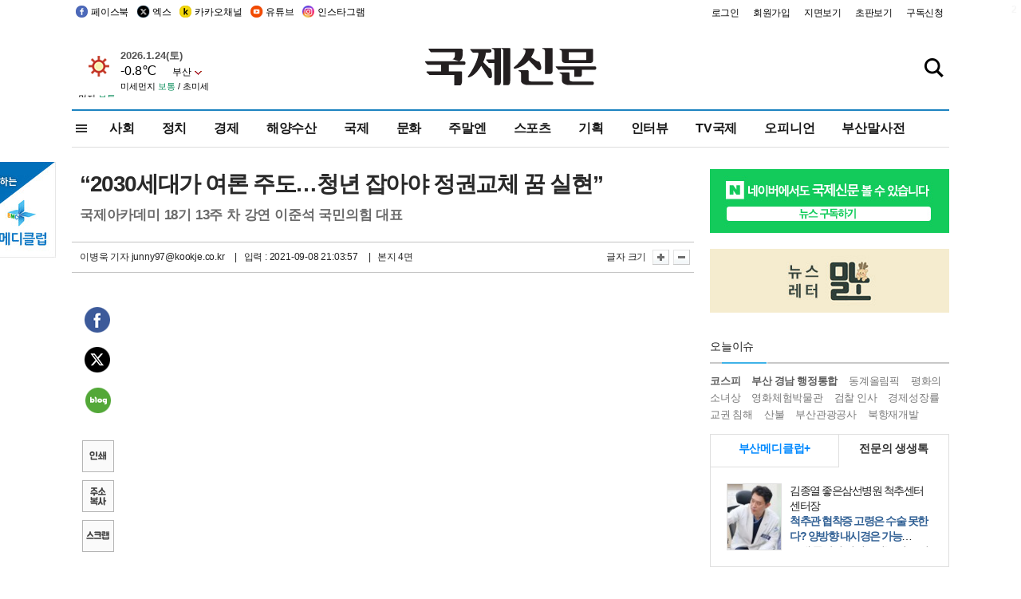

--- FILE ---
content_type: text/html
request_url: https://kookje.co.kr/news2011/asp/newsbody.asp?code=0100&key=20210909.33004002283&kid=k28732
body_size: 79905
content:
<!DOCTYPE HTML PUBLIC "-//W3C//DTD HTML 4.01 Transitional//EN" "http://www.w3.org/TR/html4/loose.dtd">
<html>
<head>
<meta http-equiv="Content-Type" content="text/html; charset=euc-kr">
<meta http-equiv="Content-Type" content="text/html; charset=euc-kr">
<meta http-equiv="X-UA-Compatible" content="IE=edge,chrome=1">

<script type="text/javascript" src="/jquery/jquery-2.2.3.min.js"></script>
<script type="text/javascript" src="/comm/jquery-migrate-1.1.1.min.js"></script>
<script type="text/javascript" src="/jquery/jquery.cookie.js"></script>
<script type="text/javascript" src="/comm/main.js?v=202005"></script>
<link rel="stylesheet" type="text/css" href="/css/all2021.css?v=2.1" />


<link rel="stylesheet" type="text/css" href="/css/content.css?1016" />

<script>
$(document).ready(function() {
	//전체메뉴
	$(".allmn").click(function(){
		$("#nav_allview").css("display","block");
	});
	$(".aclose").click(function(){
		$("#nav_allview").css("display","none");
	});

});
</script>

<!-- Google tag (gtag.js) -->
<script async src="https://www.googletagmanager.com/gtag/js?id=G-PM54QC8NP5"></script>
<script>
  window.dataLayer = window.dataLayer || [];
  function gtag(){dataLayer.push(arguments);}
  gtag('js', new Date());

  gtag('config', 'G-PM54QC8NP5');
</script>

<meta property="fb:app_id" content="390349274672204"/>
<link rel="stylesheet" type="text/css" href="/css/content.css?v=1.2" />
<script type="text/javascript" src="https://101.livere.co.kr/B/passport/livere8_passport.js" charset="utf-8"></script>
<script src="https://apis.google.com/js/platform.js" async defer>
  {lang: 'ko'}
</script>

<script type="text/javascript">
<!--
function FLsubmit()
{
	var dj = document.forms.news_login
	if(dj.userid.value == "" ){
		alert("아이디를 입력하여 주십시오.")
		dj.userid.focus();
		return;
	}
	if(dj.password.value == "" ){
		alert("암호를 입력하여 주십시오.")
		dj.password.focus();
		return;
	}
	//document.hiddeframe.src='https://www.kookje.co.krkookje/admin/login_check.asp?userid='+dj.userid.value+'&password='+dj.password.value+'&flag=';
	dj.submit();
}
function check()
{
	var df = document.forms.news_commnetInsert
	if (df.comment.value==""){
		alert ("내용을 입력하여 주십시오.");
		df.comment.focus();
	}else if (df.comment.value.length < 10 ){
		alert ("내용은 10자 이상 입력해 주세요.");
		df.comment.focus();
	}else{
		df.submit();
	}
}
//인쇄
function SendPrint(nkey,ncode){
	var pUrl,pWindow;
	pUrl =  "/news2011/asp/news_print.asp?code=" + ncode + "&key=" + nkey;
	pWindow = window.open(pUrl, "winPrint", "left=0,top=0,width=700px,scrollbars=1,resizable=1");
	pWindow.focus();
}
//기사스크랩
function newsScrap(){
	
		alert("로그인 후 이용하여 주십시오.")
		location.href="/kookje/admin/login.asp";
		return;
	
}
function win_YK(filename,winhow) 
{
	
}

function sendTwitter(stitle, surl) { 
	var wp = window.open("https://twitter.com/intent/tweet?text="+encodeURI(stitle)+"&url="+encodeURIComponent(encodeURI(surl)),'twitter',''); 
	if(wp) { 
		wp.focus(); 
	}
} 
/*
function sendTwitter(stitle, surl) { 

	var wp = window.open("http://twitter.com/home?status="+encodeURIComponent(stitle)+" "+encodeURIComponent(surl),'twitter',''); 
	if(wp) { 
		wp.focus(); 
	} 
}*/
 
function sendFaceBook(stitle,surl) { 
	var wp = window.open("http://www.facebook.com/sharer.php?u="+encodeURIComponent(surl)+"&t="+encodeURIComponent(stitle),'facebook', 'width=600px,height=420px'); 
	if(wp) { 
		wp.focus(); 
	} 
} 

function sendNaver() {
	var naver_send_url = encodeURI(encodeURIComponent(_getArticleLink()));
	var naver_send_title = encodeURI(encodeURIComponent(_getArticleTitle()));
	var naver_shareURL = "https://share.naver.com/web/shareView.nhn?url=" + naver_send_url + "&title=" + naver_send_title;
	windowOpen (naver_shareURL, 600, 500, 0, 0, 'yes');
}


$(document).ready(function() {

	$(".fzoom").click(function() { //글자 확대 축소
		var $speech = $(".news_article");
		var currentSize = $speech.css("fontSize");	/* 폰트사이즈를 알아낸다. */
		var lineHeightSize = $speech.css("line-height");	/* line-height를 알아낸다. */
		var num = parseFloat(currentSize, 10);	/* parseFloat()은 숫자가 아니면 숫자가 아니라는 뜻의 NaN을 반환한다. */
		var line = parseFloat(lineHeightSize, 10);
		var unit = currentSize.slice(-2);	/* 끝에서부터 두자리의 문자를 가져온다. */
		var lineunit = lineHeightSize.slice(-2);

		if(this.id == "switcher-large"){
			if (num < 25){
				num += 2;
				line += 2;
			}
		} else if(this.id == "switcher-small") {
			if (num > 12){
				num -= 2;
				line -= 2;
			}
		}

		$speech.css("fontSize", num + unit);
		$speech.css("line-height", line + lineunit);

	});

	//좌측 퀵 공유 메뉴
	$(window).bind('scroll', function () {
			var articleH = $(".news_article").css('height');	
			var num = parseFloat(articleH, 10);
			if ($(window).scrollTop() < num && $(window).scrollTop() > 370) {
					$('.news_share_sns').addClass('fixed');
					$('.news_share_sns').css('top','10px');
			} else {
					$('.news_share_sns').removeClass('fixed');
			}
	});

});
//-->
</script>
<meta name="description" content="- “젊은세대는 선명한 메시지 선호  - 주자들 패러다임 변화 수용해야”  - 앞서 박 시장과 침례병원 방문해  - 공공병원화 강조하며 민심 행보    국민의힘" />
<meta property="og:title" content="“2030세대가 여론 주도…청년 잡아야 정권교체 꿈 실현”">
<meta property="og:url" content="https://www.kookje.co.kr/news2011/asp/newsbody.asp?code=0100&key=20210909.33004002283">
<meta property="og:image" content="https://db.kookje.co.kr/news2000/photo/2021/0909/L20210909.33004002283i1.jpg?1">
<meta property="og:site_name" content="국제신문">
<meta property="og:description" content="- “젊은세대는 선명한 메시지 선호  - 주자들 패러다임 변화 수용해야”  - 앞서 박 시장과 침례병원 방문해  - 공공병원화 강조하며 민심 행보    국민의힘..">
<meta property="og:type" content="article">
<meta name="twitter:card" content="summary_large_image" />
<meta name="twitter:url" content="https://www.kookje.co.kr/news2011/asp/newsbody.asp?code=0100&key=20210909.33004002283" />
<meta name="twitter:title" content="“2030세대가 여론 주도…청년 잡아야 정권교체 꿈 실현”" />
<meta name="twitter:description" content="- “젊은세대는 선명한 메시지 선호  - 주자들 패러다임 변화 수용해야”  - 앞서 박 시장과 침례병원 방문해  - 공공병원화 강조하며 민심 행보    국민의힘.." />
<meta name="twitter:image:src" content="https://db.kookje.co.kr/news2000/photo/2021/0909/L20210909.33004002283i1.jpg?1" />
<meta name="twitter:site" content="@busaninews" />
<link rel="canonical" href="https://www.kookje.co.kr/news2011/asp/newsbody.asp?code=0100&key=20210909.33004002283" />


<meta name="news_keywords" content="국제아카데미,이준석,“2030세대가 여론 주도…청년 잡아야 정권교체 꿈 실현”"/>

<!--헤드 타이틀 표시용-->

<title>“2030세대가 여론 주도…청년 잡아야 정권교체 꿈 실현” : 국제신문</title>

<script type="text/javascript">

  var _gaq = _gaq || [];
  _gaq.push(['_setAccount', 'UA-20527629-1']);
  _gaq.push(['_trackPageview']);

  (function() {
    var ga = document.createElement('script'); ga.type = 'text/javascript'; ga.async = true;
    ga.src = ('https:' == document.location.protocol ? 'https://ssl' : 'http://www') + '.google-analytics.com/ga.js';
    var s = document.getElementsByTagName('script')[0]; s.parentNode.insertBefore(ga, s);
  })();

</script>

<script type="application/ld+json">
{
	"@context": "http://schema.org",
	"@type": "Person",
	"name": "국제신문 - 부산·울산˙경남의 큰 목소리를 지향합니다.",
	"url": "https://www.kookje.co.kr",
	"sameAs": [
		"https://media.naver.com/press/658",
		"https://www.youtube.com/busannews",
		"https://www.facebook.com/Busannews",
		"https://x.com/busaninews",
		"https://post.naver.com/dkookje",
		"https://www.instagram.com/daily_kookje/"
	]
}
</script> 

<script type="text/javascript" src="//wcs.naver.net/wcslog.js"></script>
<script type="text/javascript">
if(!wcs_add) var wcs_add = {};
wcs_add["wa"] = "ccfb810f6241f";
wcs_do();
</script>

<style type="text/css">
/*내맘의 근교산*/
#sanquickLink { position:fixed;left:60%; bottom:50px; width:246px; height:220px;z-index:9999;}
</style>
</head>

<body>
<div style="position:absolute;right:5px;top:5px;font-size:1em;font-weight:bold;color:#f6f6f6;">2</div>

<div id="skipnav">
<ul>
<li><a href="#wrap">본문 바로가기</a></li>
</ul>
</div>

<div id="header">
<div id="gnb">
	<div class="gnb_left">
		<ul>
		<li><a href="https://www.facebook.com/BUSANNEWS" target="_blank" title="국제신문 페이스북">페이스북</a></li>
		<li><a href="https://twitter.com/busaninews" target="_blank" title="국제신문 트위터">엑스</a></li>
		<li><a href="https://pf.kakao.com/_rhhxmd" target="_blank" title="국제신문 카카오톡채널">카카오채널</a></li>
		<li><a href="https://www.youtube.com/busannews" target="_blank" title="국제신문 유튜브">유튜브</a></li>
		<li><a href="https://www.instagram.com/daily_kookje/" target="_blank" title="국제신문 인스타그램">인스타그램</a></li>
		<!--<li><a href="https://m.post.naver.com/ikookje" target="_blank" title="국제신문 네이버포스트"><img src="/kookje/image_new/sns_np.png" alt="국제신문 네이버포스트" /></a></li>-->
		</ul>
	</div>


	<div class="gnb_right">
	<ul>
	
	<li><a href="https://www.kookje.co.kr/kookje/admin/login.asp">로그인</a></li>
	<li><a href="https://www.kookje.co.kr/kookje/admin/register_new.asp">회원가입</a></li>
	
	<li><a href="http://www.kookje.co.kr/service/pdf/">지면보기</a></li>
	<li><a href="http://epaper.kookje.co.kr/" target="_blank">초판보기</a></li>
	<li><a href="/kookje/marketing_request.asp" target="_blank">구독신청</a></li>
	
	</ul>
	</div>
</div>
<!--gnb-->

	<div id="header_box">

		<div class="tleft">
		<iframe src="https://db.kookje.co.kr/service/weather/weather3.html" width="180" height="70" scrolling="no" frameborder="0"></iframe><!--구글광고 임시 주석처리-->
		
		<!--<a href="/news2011/asp/newsbody.asp?code=0500&key=20210909.99002000000"><img src="/design/bn_econference2021.jpg" alt="지역경제기살리기콘퍼런스생중계보기" class="pdl5"></a>-->
		</div>

		<h1 id="logo">
		
		<a href="/"><img src="/kookje/images/top/logo_w215.png" alt="국제신문"></a>
		
		</h1>

		
		<div class="search-box">  
			<form name="quick_search" method="post" action="https://www.kookje.co.kr/news2011/asp/search.asp" onSubmit="">
			<input type="search" class="search-txt kwd" placeholder="검색어를 입력하세요" name="stitle" maxlength="30" class="kwd" onKeyPress="if (event.KeyCode==13) document.quick_search.submit()">
			<input type="submit" class="search-btn" value="" id="search_ok">
			</form>
		</div>
	</div>
<!--header_box-->

<!--nav-->


<!--
            <li><a href='/news2011/asp/list.asp?code=0600&amp;kwd=국내연예'>국내연예</a></li>
            <li><a href='/news2011/asp/list.asp?code=0600&amp;kwd=해외연예'>해외연예</a></li>
            <li><a href='/news2011/asp/list.asp?code=0550'>영화</a></li> 
            <li><a href='/news2011/asp/list.asp?code=0530'>음악</a></li>
            <li><a href='/news2011/asp/list.asp?code=0600&amp;kwd=볼만한 TV'>볼만한 TV</a></li>
            <li><a href='/news2011/asp/list.asp?code=1900'>만화</a></li>
-->



<div id="menu_nav_line">
<div id="menu_nav">
      <div id="nav_allview">
      <div id="allmenu">
<div class="aclose"><a><img src="/kookje/image_new/allclose.png" style="width:40px;" /></a></div>
<h2>주요메뉴</h2>

<div class="p1all">
	<h3><a href="/">뉴스</a></h3>
	<ul>
		<li><a href="/news2011/asp/list_news.asp?code=00&amp;vHeadTitle=전체기사">전체기사</a></li>
	</ul>
</div>

<div class="p1all">
	<h3><a href="/news2011/asp/sub_main.htm?code=1600&amp;vHeadTitle=주말엔">주말엔</a></h3>
	<ul>
		<li><a href="/news2011/asp/mountain/mountain.asp?code=2200">근교산</a></li>
		<li><a href="/news2011/asp/list.asp?code=0760">맛</a></li>
		<li><a href="/news2011/asp/list.asp?code=0770">여행</a></li>
	</ul>
</div>
<div class="p1all">
	<h3><a href="/news2011/asp/list.asp?code=1700&vHeadTitle=오피니언">오피니언</a></h3>
	<ul>
		<li><a href="/news2011/asp/list.asp?code=1700">최신칼럼</a></li>
		<li><a href="/news2011/asp/list.asp?code=1710">사설</a></li>
		<li><a href="/news2011/asp/list.asp?code=1740">도청도설</a></li>
		<li><a href="/news2011/asp/list.asp?code=1720&amp;clss_cd=021013">국제칼럼</a></li>
		<li><a href="/news2011/asp/list.asp?code=1750">데스크시각</a></li>
		<!--<li><a href="/news2011/asp/list.asp?code=1720&amp;clss_cd=0229">외부칼럼</a></li>-->
	</ul>
</div>
<div class="p1all">
<h3><a href="/news2011/asp/video.asp?code=1000">포토·동영상</a></h3>
<ul>
								<li><a href="/news2011/asp/video.asp?code=1000">동영상종합</a></li>
								<li><a href="/news2011/asp/list.asp?code=0900">포토종합</a></li>
</ul>
</div>

<div class="p1all">
<h3>게시판</h3>
<ul>
								<li><a href="/news2011/asp/list.asp?code=1800">알림 · 사고</a></li>
								<li><a href="/bbs/board_list_2.asp?board_no=1">독자투고</a></li>
								<li><a href="/bbs/board_list_2.asp?board_no=2">독자제보</a></li>
</ul>
</div>

<div class="p1all">
<h3><a href="/kookje/ceo_message.asp" target="_blank">회사소개</a></h3>
<ul>                  
								<li><a href="/kookje/marketing_request.asp" target="_blank">구독신청</a></li>
								<li><a href="/kookje/cor_formation.asp" target="_blank">전화안내</a></li>
								<li><a href="/kookje/support/support3.htm" target="_blank">광고안내</a></li>
</ul>
</div>




</div>
<!--allmenu-->
      </div><!--nav e-->
<a><span class="allmn"></span></a>

<ul class="news_menu">
	<li><a href="/news2011/asp/sub_main.htm?code=0300&vHeadTitle=사회">사회</a></li>
	<li><a href="/news2011/asp/sub_main.htm?code=0100&vHeadTitle=정치">정치</a>
		<!--
		<div class="dep2">
			<div class="d2">
			  <ul>
				<li><a href="/news2011/asp/sub_main.htm?code=0400&vHeadTitle=국제">국제</a></li>
			  </ul>
			</div>
		</div>-->	
	</li>
	<li><a href="/news2011/asp/sub_main.htm?code=0200&vHeadTitle=경제">경제</a></li>
	<li><a href="/news2011/asp/sub_main.htm?code=0270&vHeadTitle=해양수산">해양수산</a></li>
	<li><a href="/news2011/asp/sub_main.htm?code=0400&vHeadTitle=국제">국제</a></li>
	<li><a href="/news2011/asp/sub_main.htm?code=0500&vHeadTitle=문화">문화</a></li>
	<li><a href="/news2011/asp/sub_main.htm?code=1600&vHeadTitle=주말엔">주말엔</a>
		<div class="dep2">
			<div class="d2">
			  <ul>
				<li><a href='/news2011/asp/mountain/mountain.asp?code=2200'>근교산</a></li>
			  </ul>
			</div>
		</div>
	</li>
	<li><a href="/news2011/asp/sub_main.htm?code=0600&vHeadTitle=스포츠">스포츠</a></li>
	<li><a href="/news2011/asp/series.htm">기획</a></li>
	<li><a href="/news2011/asp/list.asp?kwd=%C0%CE%C5%CD%BA%E4">인터뷰</a></li>
	<li><a  href='/news2011/asp/video.asp?code=1000'>TV국제</a>
		<div class="dep2">
			<div class="d2">
			  <ul>
				<li><a href="https://www.youtube.com/user/kookjenews" target="_blank">비디토리</a></li>
				<li><a href="https://www.youtube.com/user/busannews" target="_blank">국제유튜브</a></li>
			  </ul>
			</div>
		</div>
	</li>
	<li><!--<li class="prm">--><a href="/news2011/asp/list.asp?code=1700">오피니언</a></li>
	<li><!--<li class="prm">--><a href="/page/busanmal/"  target="_blank">부산말사전</a></li>
	<!--<li><a href="/news2011/asp/list.asp?st=asc&clss_cd=132101"><span class="space_normal">다큐멘터리 ‘청년’</span></a></li>-->
	<!--<li><a href="/news2011/asp/list.asp?st=asc&clss_cd=152209"><span class="space_normal" style="color:tomato">죽어도 자이언츠</span></a></li>-->
</ul>


<div class="dep3 "><div class="d3">
              <ul class='subNav02 '>
                <li><a href='/news2011/asp/list.asp?code=0100'>전체기사</a></li>
                <li><a href='/news2011/asp/list.asp?code=0110'>대통령실</a></li>
                <li><a href='/news2011/asp/list.asp?code=0120'>국회/정당</a></li>
                <li><a href='/news2011/asp/list.asp?code=0130'>남북한</a></li>
                <li><a href='/news2011/asp/list.asp?code=0140'>선거</a></li>
                <li><a href='/news2011/asp/list.asp?code=0150'>지방정치</a></li>
                <li><a href='/news2011/asp/list.asp?code=0160'>국방</a></li>
                <li><a href='/news2011/asp/list.asp?code=0170'>정책</a></li>
                <li><a href='/news2011/asp/list.asp?code=0180'>외교</a></li>
              </ul>

              <ul class='subNav02'>
                <li><a href='/news2011/asp/list.asp?code=0200'>전체기사</a></li>
                <li><a href='/news2011/asp/list.asp?code=0210'>부동산</a></li>
                <li><a href='/news2011/asp/list.asp?code=0220'>증권/금융/보험</a></li>
                <li><a href='/news2011/asp/list.asp?code=0230'>쇼핑/유통</a></li>
                <li><a href='/news2011/asp/list.asp?code=0240'>기업/창업</a></li>
                <li><a href='/news2011/asp/list.asp?code=0250'>구인구직</a></li>
                <li><a href='/news2011/asp/list.asp?code=0260'>복권</a></li>
                <li><a href='/news2011/asp/list.asp?code=0270'>해양수산</a></li>
                <li><a href='/news2011/asp/list.asp?code=0280'>자동차</a></li>
                <li><a href='/news2011/asp/list.asp?code=0281'>항공</a></li>
                <li><a href='/news2011/asp/list.asp?code=0290'>조세</a></li>
                <li><a href='/news2011/asp/list.asp?code=0231'>통상/무역</a></li>
                <li><a href='/news2011/asp/list.asp?code=0291'>정책</a></li>
                <!--<li><a href='/news2011/asp/list.asp?code=0291'>전시/컨벤션</a></li>
                <li><a href='/news2011/asp/list.asp?code=0292'>관광</a></li>-->
              </ul>

              <ul class='subNav02'>
                <li><a href='/news2011/asp/list.asp?code=0300'>전체기사</a></li>
                <li><a href='/news2011/asp/list.asp?code=0310'>사건사고</a></li>
                <li><a href='/news2011/asp/list.asp?code=0320'>교육</a></li>
                <li><a href='/news2011/asp/list.asp?code=0330'>보건/복지</a></li>
                <li><a href='/news2011/asp/list.asp?code=0340'>환경</a></li>
                <li><a href='/news2011/asp/list.asp?code=0350'>교통</a></li>
                <li><a href='/news2011/asp/list.asp?code=0360'>날씨</a></li>
                <li><a href='/news2011/asp/list.asp?code=0370'>법조</a></li>
                <li><a href='/news2011/asp/list.asp?code=0380'>노동</a></li>
                <li><a href='/news2011/asp/list.asp?code=0390'>행정</a></li>
                <li><a href='/news2011/asp/list.asp?code=0321'>미디어</a></li>
              </ul> 

              <ul class='subNav02'>
                <li><a href='/news2011/asp/list.asp?code=0400'>전체기사</a></li>
                <li><a href='/news2011/asp/list.asp?code=0410'>미국</a></li>
                <li><a href='/news2011/asp/list.asp?code=0420'>일본</a></li>
                <li><a href='/news2011/asp/list.asp?code=0430'>중국</a></li>
                <!--<li><a href='/news2011/asp/list.asp?code=0440'>해외토픽</a></li>-->
                <li><a href='/news2011/asp/list.asp?code=0450'>중동</a></li>
                <li><a href='/news2011/asp/list.asp?code=0460'>유럽</a></li>
                <li><a href='/news2011/asp/list.asp?code=0499'>기타</a></li>
              </ul> 

              <ul class='subNav02'>
                <li><a href='/news2011/asp/list.asp?code=0500'>전체기사</a></li>
                <li><a href='/news2011/asp/list.asp?code=0510'>미술</a></li>
                <li><a href='/news2011/asp/list.asp?code=0520'>책/문학</a></li>
                <li><a href='/news2011/asp/list.asp?code=0530'>음악/음반/공연</a></li>
                <li><a href='/news2011/asp/list.asp?code=0540'>연예</a></li>
                <li><a href='/news2011/asp/list.asp?code=0550'>영화/방송</a></li>
                <li><a href='/news2011/asp/list.asp?code=0560'>문화재</a></li>
                <li><a href='/news2011/asp/list.asp?code=0570'>종교</a></li>
                <li><a href='/news2011/asp/list.asp?code=0580'>바둑</a></li>
                <li><a href='/news2011/asp/list.asp?code=0590'>전시</a></li>
                <li><a href='/news2011/asp/list.asp?code=1900'>만화</a></li>
              </ul>

              <ul class='subNav02'>
                <li><a href='/news2011/asp/list.asp?code=0700'>전체기사</a></li>
                <li><a href='/news2011/asp/list.asp?code=0710'>건강정보</a></li>
                <li><a href='/news2011/asp/list.asp?code=0720'>여성생활</a></li>
                <li><a href='/news2011/asp/list.asp?code=0730'>스타일</a></li>
                <li><a href='/news2011/asp/list.asp?code=0740'>트렌드</a></li>
                <li><a href='/news2011/asp/list.asp?code=0750'>게임</a></li>      
                <li><a href='/news2011/asp/list.asp?code=0760'>맛집</a></li>
                <li><a href='/news2011/asp/list.asp?code=0770'>레저여행</a></li>
              </ul> 

              <ul class='subNav02'>
                <li><a href='/news2011/asp/list.asp?code=0800'>전체기사</a></li>
                <li><a href='/news2011/asp/list.asp?code=0820'>환경</a></li>
                <li><a href='/news2011/asp/list.asp?code=0830'>과학</a></li>
                <li><a href='/news2011/asp/list.asp?code=0840'>IT</a></li>
              </ul> 

              <ul class='subNav02'>
                <li><a href='/news2011/asp/list.asp?code=2200'>전체기사</a></li>
                <li><a href='/news2011/asp/list.asp?code=2210'>부산</a></li>
                <li><a href='/news2011/asp/list.asp?code=222'>경남</a></li>
                <li><a href='/news2011/asp/list.asp?code=2230'>대구경북</a></li>
                <li><a href='/news2011/asp/list.asp?code=2240'>비영남권</a></li>
                <li><a href='/bbs/board_list_2.asp?board_no=23'>산행후기</a></li>
                <li><a href='/bbs/board_list_2.asp?board_no=26'>산행사진</a></li>
                <li><a href='/bbs/board_list_2.asp?board_no=25'>산행안내</a></li>
                <li><a href='/bbs/board_list_2.asp?board_no=27'>자유게시판</a></li>
              </ul>     

              <ul class='subNav02'>
                <li><a href='/news2011/asp/list.asp?code=1720&amp;clss_cd=0229'>강동진 칼럼</a></li>
                <li><a href='/news2011/asp/list.asp?code=1720&amp;clss_cd=021041'>이지훈 칼럼</a></li>
                <li><a href='/news2011/asp/list.asp?code=1720&amp;clss_cd=021044'>김정현 칼럼</a></li>
                <li><a href='/news2011/asp/list.asp?code=1720&amp;clss_cd=021045'>강명관 칼럼</a></li>
              </ul> 

              <ul class='subNav02 '>
                <li><a href='/news2011/asp/list.asp?code=1700'>전체기사</a></li>
                <li><a href='/news2011/asp/list.asp?code=1710'>사설</a></li>
                <li><a href='/news2011/asp/list.asp?code=1720&amp;clss_cd=021013'>국제칼럼</a></li>
                <li><a href="/news2011/asp/list.asp?code=1720&amp;clss_cd=021037">뉴스와 현장</a></li>
                <!--<li><a href='/news2011/asp/list.asp?code=1720'>칼럼</a></li>-->
                <!--<li><a href='/news2011/asp/list.asp?code=1730'>시론</a></li>-->
                <li><a href='/news2011/asp/list.asp?code=1740'>도청도설</a></li>
                <li><a href='/news2011/asp/list.asp?code=1750'>데스크시각</a></li>
                <li><a href='/news2011/asp/list.asp?code=1760'>기자수첩</a></li>
                <li><a href='/news2011/asp/list.asp?code=1730'>기명칼럼</a></li>
                <li><a href='/news2011/asp/list.asp?code=1790'>칼럼</a></li>
                <li><a href='/news2011/asp/list.asp?code=1770'>독자권익위원회</a></li>
                <!--<li><a href='/news2011/asp/list.asp?code=1780'>제언</a></li>-->
              </ul>

              <ul class='subNav02'>
                <li><a href='/news2011/asp/list.asp?code=0850'>전체보기</a></li>
                <li><a href='/bbs/item_list_2.asp?board_no=ITEM'>주제토론방</a></li>
                <li><a href='/bbs/board_list_2.asp?board_no=28'>자유게시판</a></li>
                <li><a href='/bbs/board_list_2.asp?board_no=30'>공지사항</a></li>
                <li><a href='/bbs/board_list_2.asp?board_no=31'>활동현황</a></li>
              </ul>   

              <ul class='subNav02'>
                <li><a href='/news2011/asp/list.asp?code=1700'>전체기사</a></li>
                <li><a href='/news2011/asp/list.asp?code=1790'>기고</a></li>
                <li><a href='/news2011/asp/list.asp?code=1720&amp;clss_cd=0229'>세상읽기</a></li>
				<li><a href='/news2011/asp/list.asp?code=1720&amp;clss_cd=0234'>해양수산칼럼</a></li>
                <li><a href='/news2011/asp/list.asp?code=1720&amp;clss_cd=021079'>메디칼럼</a></li>
                <li><a href='/news2011/asp/list.asp?code=1720&amp;clss_cd=021017'>과학에세이</a></li>
                <li><a href='/news2011/asp/list.asp?code=1720&amp;clss_cd=0230'>감성터치</a></li>
				<li><a href='/news2011/asp/list.asp?code=1720&amp;clss_cd=021056'>최태호의 와인 한 잔</a></li>
				<li><a href='/news2011/asp/list.asp?code=1720&amp;clss_cd=021054'>박상현의 끼니</a></li>
				<li><a href='/news2011/asp/list.asp?code=1720&amp;clss_cd=021057'>황정수의 그림산책</a></li>
				<li><a href='/news2011/asp/list.asp?code=1720&amp;clss_cd=021053'>김지윤의 우리음악 이야기</a></li>
				<li><a href='/news2011/asp/list.asp?code=1720&amp;clss_cd=0236'>화요경제 항산항심</a></li>
                <li><a href='/news2011/asp/list.asp?code=1720&amp;clss_cd=021027'>CEO칼럼</a></li>
                <li><a href='/news2011/asp/list.asp?code=1720&amp;clss_cd=0219'>아침숲길</a></li>
                <li><a href='/news2011/asp/list.asp?code=1720&amp;clss_cd=0228'>인문학칼럼</a></li>
				<li><a href='/news2011/asp/list.asp?code=1720&amp;clss_cd=0233'>청년의 소리</a></li>
<!--<li><a href='/news2011/asp/list.asp?code=1720&amp;clss_cd=021033'>기명칼럼</a></li>-->
<!--<li><a href='/news2011/asp/list.asp?code=1720&amp;clss_cd=0231'>스포츠에세이</a></li>-->
<!--<li><a href='/news2011/asp/list.asp?code=1720&amp;clss_cd=0235'>생활과 법률</a></li>-->
<!--<li><a href='/news2011/asp/list.asp?code=1720&amp;clss_cd=021058'>조영석의 음악이야기</a></li>-->

              </ul> 

              <div class="tab listnews_tab ">
                <a href="/news2011/asp/list.asp?code=1720&amp;clss_cd=021037"><button class="tablinks">뉴스와 현장</button></a>
                <a href="/news2011/asp/list.asp?code=1720&amp;clss_cd=021001"><button class="tablinks">기자수첩</button></a>
              </div>

              <div class="tab listnews_tab ">
                <a href="/news2011/asp/list.asp?code=1720&amp;clss_cd=0227"><button class="tablinks">옴부즈맨칼럼</button></a>
                <a href="/news2011/asp/list.asp?code=1770"><button class="tablinks">독자권익위원회</button></a>
              </div>

				<!--게시판 탭-->
              <div class="tab listnews_tab ">
			  	
              </div>
			  <!--게시판 탭-->

</div></div>


</div>
</div>
<!--menu_nav-->



</div>
<!--header-->



<div id="wrap"> <!-- wrapper s--> 


<!--<style>
#e64bnr p{width:120px;height:130px;overflow:hidden;overflow:hidden;margin-bottom:5px}
</style>-->
<div class="flow_wrap2">



<div id="flow_banner_left" style="position:absolute;width:160px;left:-180px; top:10px;text-align:right;">

<a href="http://www.busanmedi.com" target="_blank"><img src="/design/busanmedi.jpg" width="160px" height="120px" style="padding:10px 0" alt="부산메디클럽"></a>


</div>


<div id="flow_banner_right" style="position:absolute;left:1120px; top:10px;">

<!--<p style="margin-bottom:5px">

</p>-->

</div>

</div>
  <div id="Contents">  <!-- Contents s-->
	<!---------------->
	<!-- topArea s-->
	<!---------------->
	<div id="topArea">  <!-- topArea s-->
		<!---------------->

		<!-- leftArea s-->
		<div class="leftArea">  <!-- leftArea s-->

			<div id="news_topArea"> <!-- news_topArea s -->
				<div class="news_title">
<h1>“2030세대가 여론 주도…청년 잡아야 정권교체 꿈 실현”</h1>
<h2>국제아카데미 18기 13주 차 강연 이준석 국민의힘 대표</h2></div>
<div class="news_reporterDate left">
	<ul>
		<li class="f_news_repoter" id="reporter_"> <a href='/kookje/admin/gija_info.asp?gijaid=junny97'>이병욱 기자</a> junny97@kookje.co.kr</li>
		<li><span class="f_news_date">&nbsp;|&nbsp;&nbsp; 입력 : 2021-09-08 21:03:57</span></li>
<li class="f_news_myeon">&nbsp;|&nbsp;&nbsp; 본지 4면</li>
	</ul>
</div>

				<div class="news_snsPrint">
					<ul class="news_print right">
						<li>글자 크기&nbsp;</li><li class="news_font"><img src="/kookje/images/btn_news_fontL.gif" border="0" alt="글씨 크게" class="fzoom" id="switcher-large"></li>
						<li class="news_font"><img src="/kookje/images/btn_news_fontS.gif" border="0" alt="글씨 작게" class="fzoom" id="switcher-small"></li>
					</ul>
				</div>
			</div><!-- news_topArea e -->

			
			<!--
			<div id="submenu_title">
				<div class="submenu_title_top"><span class="left">정치</span><span class="submenu_depth right">뉴스 &gt; <strong>정치</strong></span></div>
				<div class="submenu_title_bottom"></div>
			</div>-->
			

			<div id="submenu_blank">  <!-- submenu_blank s-->
			</div> <!-- submenu_blank e -->

			
				<div id="news_textArea">

		
		<div class="news_share">
        <ul class="news_share_sns">
						<li><a href="javascript:sendFaceBook('“2030세대가 여론 주도…청년 잡아야 정권교체 꿈 실현”','https://www.kookje.co.kr/news2011/asp/newsbody.asp?code=0100&amp;key=20210909.33004002283');" class="share_fb">페이스북 공유</a></li>
						<li><a href="javascript:sendTwitter('“2030세대가 여론 주도…청년 잡아야 정권교체 꿈 실현”','https://www.kookje.co.kr/news2011/asp/newsbody.asp?code=0100&amp;key=20210909.33004002283');" class="share_tw">트위터 공유</a></li>
						<li><a href="javascript:sendNaver()" class="share_naver">네이버 공유</a></li>
						<li><a href="javascript:SendPrint('20210909.33004002283','0100');" class="share_print">인쇄</a></li>
						<li><a href="javascript:copy_trackback('https://www.kookje.co.kr/news2011/asp/newsbody.asp?code=0100&key=20210909.33004002283');" class="share_url">기사 주소 복사</a><input type="hidden" id="url_copy" value="http://kookje.co.kr/news2011/asp/newsbody.asp?code=0100&amp;key=20210909.33004002283"><!-- 기사주소복사용 주소 --></li>
						<li><a href="javascript:newsScrap();" class="share_clip">스크랩</a></li>						
        </ul>
    </div>

				<div class="news_article">
				<table width='100%'><tr><td align=right><iframe class="news_embed" src="https://www.youtube.com/embed/gfeDYsRL7mc?rel=0" frameborder="0" allow="autoplay; encrypted-media" allowfullscreen></iframe>
&nbsp;&nbsp;</td></tr></table>- “젊은세대는 선명한 메시지 선호<br>- 주자들 패러다임 변화 수용해야”<br>- 앞서 박 시장과 침례병원 방문해<br>- 공공병원화 강조하며 민심 행보<br><br>국민의힘 이준석 대표가 8일 부산을 찾아 내년 대선에서 2030세대의 중요성을 강조하며 급변하는 정치 패러다임에 빠르게 적응하는 쪽이 승리할 수 있을 것이라고 전망했다.<br><table border="0" cellpadding="0" cellspacing="0" width="100" align="center"><tbody><tr><td width="15">&nbsp;&nbsp;&nbsp;</td><td align="right"><a href="javascript:win_YK('/news2011/asp/photo_view.asp?img_fn=20210909.33004002283i1.jpg')"><img id="newsimg" border="0" alt="" src="https://db.kookje.co.kr/news2000/photo/2021/0909/L20210909.33004002283i1.jpg" width="600"></a></td></tr><tr><td></td><td align="left" class="imgcaption">국민의힘 이준석 대표가 8일 오후 롯데호텔부산에서 국제신문 주최로 열린 국제아카데미에 참석해 ‘내일을 준비하는 대한민국과 국민의힘’을 주제로 강연하고 있다.  전민철 기자 jmc@kookje.co.kr</td></tr></tbody></table><div style="float:right;width:300px;height:255px;margin-left:10px;">
<div style="float:right;position:relative;width:300px;height:250px;">
<script async src="https://pagead2.googlesyndication.com/pagead/js/adsbygoogle.js?client=ca-pub-5306000737854769" 
     crossorigin="anonymous"></script>
<!-- 300x250, 작성됨 10. 2. 28 -->
<ins class="adsbygoogle"
     style="display:inline-block;width:300px;height:250px"
     data-ad-client="ca-pub-5306000737854769"
     data-ad-slot="3834944788"></ins>
<script>
     (adsbygoogle = window.adsbygoogle || []).push({});
</script>
</div>
</div>
이 대표는 이날 롯데호텔부산에서 국제신문 주최로 열린 국제아카데미 18기 13주 차 강연에 강사로 나서 이런 내용으로 특강을 했다. 이 대표는 “과거에는 부모 세대가 여론을 형성해 자식이 이를 따랐다면, 최근에는 젊은 세대가 여론을 주도하고 부모를 설득하는 식으로 변화했다”며 “인터넷이라는 강력한 무기로 무장한 2030세대가 정치를 주도하고 있다”고 분석했다. <br><br>이 대표는 지난 4·7 서울시장 보궐선거 결과를 거론하며 “당내 경선에서 조직 세가 훨씬 약한 오세훈 후보가 나경원 후보를 꺾었다. 더는 조직 선거가 대세가 아니라는 점이 여실히 드러났다”며 “우리 당의 대선 후보들도 이런 패러다임의 변화를 받아들여야 한다”고 강조했다. 이 대표는 또 “중장년층의 정권 교체에 대한 열망과 젊은 세대의 아이디어가 접목될 때 승리 방정식이 완성된다”고 했다.<br><br>이 대표는 이른바 ‘공직 후보자 기초 자격시험’에 대한 입장도 밝혔다. 그는 “계획 중인 시험은 순위를 매기는 형식이 아니라 자격을 검증하는 시험”이라며 “선출직 공직자로서 갖춰야 할 최소한의 자질을 검증하게 될 것”이라고 말했다. <br><br>이 대표는 대선 승리 전략을 묻는 말에 “선거는 구도, 인물, 바람 순으로 중요하다. 구도상으로는 현재 다소 불리한 상황”이라면서도 “치열하고 공정한 경선을 통해 후보를 선출하고, 강한 바람이 불 수 있는 전략을 마련한다면 승리할 수 있다”고 말했다. 그러면서 “여야 대권 주자 지지율을 보면 젊은 층은 확실한 ‘실적’이 있거나 선명한 메시지를 전달하는 후보를 선호하는 경향을 알 수 있다”며 “젊은 세대에 대한 맞춤형 선거운동 방식을 고민하고 있다”고 설명했다. <br><br>이 대표는 앞서 지역 숙원사업에 대한 해결 의지를 표명하는 등 민심 행보를 펼쳤다. 이 대표는 이날 오후 박형준 부산시장, 백종헌 부산시당 위원장 등과 함께 공공병원화를 추진 중인 부산 금정구 침례병원을 찾아 현장 간담회를 가졌다. 이 대표는 “보험자병원은 수도권인 경기 일산시에 하나밖에 없다. 적정 수가를 산정하기 위해서라도 비수도권인 부산에 보험자병원이 있어야 한다”며 “부산시민과 여야 정치권의 합의가 이루어진 만큼 대선 공약화 없이도 빠르게 추진돼야 한다”고 강조했다. 간담회를 마친 이 대표는 부산시당으로 자리를 옮겨 지역 대학생, 청년, 여성 당원과 만나 얘기를 나눴다.<br><br> 이병욱 기자 junny97@kookje.co.kr
				</div>
				<div class="pdt20">ⓒ국제신문(www.kookje.co.kr), 무단 전재 및 재배포 금지</div>
				<div class="pdt20">▶<a href="https://www.facebook.com/Busannews/" target="_blank">[국제신문 페이스북]</a> <a href="https://www.instagram.com/daily_kookje/" target="_blank">[국제신문 인스타그램]</a></div>

				<div class="pdt20"><a href="/contents/" target="_blank"><img src="/kookje/images/contents/what.jpg?v=1" alt="국제신문 뉴스레터"></a></div>

				<div id="news_relGisa"> <!-- news_relGisa s -->
	<div class="news_relGisa_title">
		<p class="relGisa_title left f_news_relGisa_title">
			관련<span class="fOrange">기사</span>
		</p>
		<ul class="relGisa_title2 left">
			<li class="f_news_relGisa_titleR"><a href="/news2011/asp/list.asp?kwd=%B1%B9%C1%A6%BE%C6%C4%AB%B5%A5%B9%CC" class="f_news_relGisa_titleR">국제아카데미</a>,</li>
			<li class="f_news_relGisa_titleR"><a href="/news2011/asp/list.asp?kwd=%C0%CC%C1%D8%BC%AE" class="f_news_relGisa_titleR">이준석</a></li>
		</ul>
	</div>
	<div class="news_relGisa_link">
		<ul>
			<li class="icon_relgisalist1B ellipsis"><a href="/news2011/asp/newsbody.asp?code=0100&amp;key=20210909.22004002249" class="f_news_relGisa_link">침례병원 공공병원화 힘 실은 국힘 이준석…PK 민생 행보</a></li>
			<li class="icon_relgisalist1 ellipsis"><a href="/news2011/asp/newsbody.asp?code=0900&amp;key=20260108.22017001870" class="f_news_relGisa_link">국제아카데미 22기 원우회, 정기총회 및 회장 이·취임식 개최</a></li>
			<li class="icon_relgisalist1 ellipsis"><a href="/news2011/asp/newsbody.asp?code=1800&amp;key=20251208.22001002513" class="f_news_relGisa_link">국제아카데미 제23기 원우 모집</a></li>
			<li class="icon_relgisalist1 ellipsis"><a href="/news2011/asp/newsbody.asp?code=2100&amp;key=20251128.22017009121" class="f_news_relGisa_link">부산 미래 이끌 창의적 리더, 새 출발선 서다</a></li>
			<li class="icon_relgisalist1 ellipsis"><a href="/news2011/asp/newsbody.asp?code=0200&amp;key=20251121.22017006950" class="f_news_relGisa_link">“타고난 리더십은 없다…꾸준히 학습·성찰해야”</a></li>
			<li class="icon_relgisalist1 ellipsis"><a href="/news2011/asp/newsbody.asp?code=0500&amp;key=20251114.22017003990" class="f_news_relGisa_link">“예술적 감각, AI시대 끌어갈 리더십의 필수 조건”</a></li>
			<li class="icon_relgisalist1 ellipsis"><a href="/news2011/asp/newsbody.asp?code=2100&amp;key=20251110.22020002565" class="f_news_relGisa_link">“우정과 화합의 샷” 국제아카데미 총원우회장배 골프대회</a></li>
			<li class="icon_relgisalist1 ellipsis"><a href="/news2011/asp/newsbody.asp?code=0700&amp;key=20251107.22017002121" class="f_news_relGisa_link">“절실함은 도전으로 연결…위기일 때가 기회다”</a></li>
			<li class="icon_relgisalist1 ellipsis"><a href="/news2011/asp/newsbody.asp?code=0300&amp;key=20251024.22017005980" class="f_news_relGisa_link">“맛없는 식당에 메뉴 많아…대학도 마찬가지다”</a></li>
			<li class="icon_relgisalist1 ellipsis"><a href="/news2011/asp/newsbody.asp?code=0300&amp;key=20251017.22017003313" class="f_news_relGisa_link">“허리 펴고 삽시다…요통 맞춤 치료·수술로 호전 가능”</a></li>
		</ul>
	</div>
</div><!-- news_relGisa e -->


			<div class="pdt20"><a href="http://newsstand.naver.com/?pcode=332" target="_blank"><img src="/kookje/images/contents/nsnbb2.jpg" alt="국제신문 네이버 뉴스스탠드 구독하기"></a></div>
			<div class="blank_20"></div>

				</div>

			

			
			<!--포토 슬라이드-->


			<!--포토 슬라이드-->
			<!--
			<div id="photo_slide" class="mgt30">
					<h3 class="tit"><a href="/news2011/asp/photo.asp">포토 슬라이드</a></h3>
						<ul class="ps_lst">
						
						</ul>	
			</div>
			-->

			<div id="news_relGisa2"> <!-- news_relGisa2 s -->
			<ul class="left news_list">
<li class="ellipsis"><a href="/news2011/asp/newsbody.asp?code=0200&amp;key=20260123.22001006528" class="f_news_relGisa2_list">■ ‘코스피 불기둥’ 장중 첫 5000 돌파(종합)</a></li>
<li class="ellipsis"><a href="/news2011/asp/newsbody.asp?code=0300&amp;key=20260123.22006006516" class="f_news_relGisa2_list">■ 칼바람에 소방호스도 꽁꽁…기장 산불 14시간 만에 진화(종합)</a></li>
<li class="ellipsis"><a href="/news2011/asp/newsbody.asp?code=0300&amp;key=20260123.22006006514" class="f_news_relGisa2_list">■ 응급실 뺑뺑이 막을 외상거점병원 지정…부산시 대응책 마련</a></li>
<li class="ellipsis"><a href="/news2011/asp/newsbody.asp?code=0300&amp;key=20260123.22008006512" class="f_news_relGisa2_list">■ 양산 소녀상 철거집회에 맞불…법원 “사회 통념상 정당” 무죄</a></li>
<li class="ellipsis"><a href="/news2011/asp/newsbody.asp?code=0200&amp;key=20260123.22010006506" class="f_news_relGisa2_list">■ 이제 ‘엄카’ 안 써도 된다…미성년자 신용카드 발급 가능</a></li>
<li class="ellipsis"><a href="/news2011/asp/newsbody.asp?code=0100&amp;key=20260122.22001006142" class="f_news_relGisa2_list">■ 李 “행정통합 전폭 지원”…머뭇대면 과실 놓친다(종합)</a></li>
<li class="ellipsis"><a href="/news2011/asp/newsbody.asp?code=0300&amp;key=20260122.22006006128" class="f_news_relGisa2_list">■ 월급 143만 원 넘으면 탈락…문턱 높은 청년 월세지원</a></li>
<li class="ellipsis"><a href="/news2011/asp/newsbody.asp?code=0300&amp;key=20260122.22006006121" class="f_news_relGisa2_list">■ 최저임금 보완 ‘생활임금’ 부산 강서·금정구 올해도 패스</a></li>
<li class="ellipsis"><a href="/news2011/asp/newsbody.asp?code=0300&amp;key=20260122.22006006120" class="f_news_relGisa2_list">■ 출소하자마자 아내 때린 BJ 징역 7년형</a></li>
</ul>


			</div><!-- news_relGisa2 e -->

			 <!-- news_photoArea s -->
			 <div id="news_photoArea">
<div id='Set01'>
	<dl class="left">
		<dt><a href="/news2011/asp/newsbody.asp?code=0300&amp;key=20260123.22006006513"><img src="http://db.kookje.co.kr/news2000/photo/2026/0123/S20260123.22006006513i1.jpg" border="0" alt="" class="photo_view"></a></dt>
		<dd class="ellipsis2"><a href="/news2011/asp/newsbody.asp?code=0300&amp;key=20260123.22006006513" class="f_main_photonews">조폭에 前 국가대표까지…2조 규모 기업형 도박 덜미</a></dd>
	</dl>
	<dl class="left">
		<dt><a href="/news2011/asp/newsbody.asp?code=0400&amp;key=20260123.22004006511"><img src="http://db.kookje.co.kr/news2000/photo/2026/0123/S20260123.22004006511i1.jpg" border="0" alt="" class="photo_view"></a></dt>
		<dd class="ellipsis2"><a href="/news2011/asp/newsbody.asp?code=0400&amp;key=20260123.22004006511" class="f_main_photonews">한 발 뺀 트럼프 ‘그린란드 관세’ 철회</a></dd>
	</dl>
	<dl class="left">
		<dt><a href="/news2011/asp/newsbody.asp?code=0200&amp;key=20260123.22010006357"><img src="http://db.kookje.co.kr/news2000/photo/2026/0123/S20260123.22010006357i1.jpg" border="0" alt="" class="photo_view"></a></dt>
		<dd class="ellipsis2"><a href="/news2011/asp/newsbody.asp?code=0200&amp;key=20260123.22010006357" class="f_main_photonews">부산서 K-POP 춤·뷰티체험…대만인 선호 관광지 2위 등극</a></dd>
	</dl>
	<dl class="left">
		<dt><a href="/news2011/asp/newsbody.asp?code=0200&amp;key=20260123.22003006509"><img src="http://db.kookje.co.kr/news2000/photo/2026/0123/S20260123.22003006509i1.jpg" border="0" alt="" class="photo_view"></a></dt>
		<dd class="ellipsis2"><a href="/news2011/asp/newsbody.asp?code=0200&amp;key=20260123.22003006509" class="f_main_photonews">46년 만에 시총 50배…‘오뚝이 DNA’로 위기 딛고 우뚝</a></dd>
	</dl>
</div>
<div id='Set02'>
	<dl class="left">
		<dt><a href="/news2011/asp/newsbody.asp?code=0500&amp;key=20260123.22014005895"><img src="http://db.kookje.co.kr/news2000/photo/2026/0123/S20260123.22014005895i1.jpg" border="0" alt="" class="photo_view"></a></dt>
		<dd class="ellipsis2"><a href="/news2011/asp/newsbody.asp?code=0500&amp;key=20260123.22014005895" class="f_main_photonews">“니 내 누군지 아니?”…한 줄 명대사로 돌아본 韓영화 25년</a></dd>
	</dl>
	<dl class="left">
		<dt><a href="/news2011/asp/newsbody.asp?code=0400&amp;key=20260122.22004006127"><img src="http://db.kookje.co.kr/news2000/photo/2026/0122/S20260122.22004006127i1.jpg" border="0" alt="" class="photo_view"></a></dt>
		<dd class="ellipsis2"><a href="/news2011/asp/newsbody.asp?code=0400&amp;key=20260122.22004006127" class="f_main_photonews">“성과 너무 많아” 트럼프 자화자찬…美 자국서도 나토분열 등 우려</a></dd>
	</dl>
	<dl class="left">
		<dt><a href="/news2011/asp/newsbody.asp?code=0300&amp;key=20260122.22004006125"><img src="http://db.kookje.co.kr/news2000/photo/2026/0122/S20260122.22004006125i1.jpg" border="0" alt="" class="photo_view"></a></dt>
		<dd class="ellipsis2"><a href="/news2011/asp/newsbody.asp?code=0300&amp;key=20260122.22004006125" class="f_main_photonews">휘발유값 부산서 제일 비싼 영도 왜?</a></dd>
	</dl>
	<dl class="left">
		<dt><a href="/news2011/asp/newsbody.asp?code=0300&amp;key=20260122.22008006118"><img src="http://db.kookje.co.kr/news2000/photo/2026/0122/S20260122.22008006118i1.jpg" border="0" alt="" class="photo_view"></a></dt>
		<dd class="ellipsis2"><a href="/news2011/asp/newsbody.asp?code=0300&amp;key=20260122.22008006118" class="f_main_photonews">“동남권 광역철도에 김해시청·장유역도”</a></dd>
	</dl>
</div>
<div id='Set03'>
	<dl class="left">
		<dt><a href="/news2011/asp/newsbody.asp?code=1600&amp;key=20260122.22014005862"><img src="http://db.kookje.co.kr/news2000/photo/2026/0122/S20260122.22014005862i1.jpg" border="0" alt="" class="photo_view"></a></dt>
		<dd class="ellipsis2"><a href="/news2011/asp/newsbody.asp?code=1600&amp;key=20260122.22014005862" class="f_main_photonews">로다주의 귀환, 캡틴·토르도 가세…마블 팬 돌아올까</a></dd>
	</dl>
	<dl class="left">
		<dt><a href="/news2011/asp/newsbody.asp?code=1600&amp;key=20260122.22014005821"><img src="http://db.kookje.co.kr/news2000/photo/2026/0122/S20260122.22014005821i1.jpg" border="0" alt="" class="photo_view"></a></dt>
		<dd class="ellipsis2"><a href="/news2011/asp/newsbody.asp?code=1600&amp;key=20260122.22014005821" class="f_main_photonews"> 짐 자무시가 생각하는 가족이란…당신의 가족은 어떠신가요?</a></dd>
	</dl>
	<dl class="left">
		<dt><a href="/news2011/asp/newsbody.asp?code=0200&amp;key=20260121.22001005761"><img src="http://db.kookje.co.kr/news2000/photo/2026/0121/S20260121.22001005761i1.jpg" border="0" alt="" class="photo_view"></a></dt>
		<dd class="ellipsis2"><a href="/news2011/asp/newsbody.asp?code=0200&amp;key=20260121.22001005761" class="f_main_photonews">부산항史 함께한 부산세관 청사, 56년 만에 리모델링</a></dd>
	</dl>
	<dl class="left">
		<dt><a href="/news2011/asp/newsbody.asp?code=0300&amp;key=20260121.22006005760"><img src="http://db.kookje.co.kr/news2000/photo/2026/0121/S20260121.22006005760i1.jpg" border="0" alt="" class="photo_view"></a></dt>
		<dd class="ellipsis2"><a href="/news2011/asp/newsbody.asp?code=0300&amp;key=20260121.22006005760" class="f_main_photonews">부산 물 문제, 정부 팔 걷어…낙동강 녹조 계절관리제 도입</a></dd>
	</dl>
</div>
<div id='Set04'>
	<dl class="left">
		<dt><a href="/news2011/asp/newsbody.asp?code=0200&amp;key=20260121.22004005742"><img src="http://db.kookje.co.kr/news2000/photo/2026/0121/S20260121.22004005742i1.jpg" border="0" alt="" class="photo_view"></a></dt>
		<dd class="ellipsis2"><a href="/news2011/asp/newsbody.asp?code=0200&amp;key=20260121.22004005742" class="f_main_photonews">옛 청구마트 땅 또 유찰…개발업체에 휘둘리는 부산시</a></dd>
	</dl>
	<dl class="left">
		<dt><a href="/news2011/asp/newsbody.asp?code=0400&amp;key=20260121.22004005740"><img src="http://db.kookje.co.kr/news2000/photo/2026/0121/S20260121.22004005740i1.jpg" border="0" alt="" class="photo_view"></a></dt>
		<dd class="ellipsis2"><a href="/news2011/asp/newsbody.asp?code=0400&amp;key=20260121.22004005740" class="f_main_photonews">트럼프 이번엔 “佛와인에 200% 관세”</a></dd>
	</dl>
	<dl class="left">
		<dt><a href="/news2011/asp/newsbody.asp?code=0400&amp;key=20260121.22004005627"><img src="http://db.kookje.co.kr/news2000/photo/2026/0121/S20260121.22004005627i1.jpg" border="0" alt="" class="photo_view"></a></dt>
		<dd class="ellipsis2"><a href="/news2011/asp/newsbody.asp?code=0400&amp;key=20260121.22004005627" class="f_main_photonews">“다카이치, 연정확대 실패·中 관계악화로 중의원 해산”</a></dd>
	</dl>
	<dl class="left">
		<dt><a href="/news2011/asp/newsbody.asp?code=0500&amp;key=20260121.22013005078"><img src="http://db.kookje.co.kr/news2000/photo/2026/0121/S20260121.22013005078i1.jpg" border="0" alt="" class="photo_view"></a></dt>
		<dd class="ellipsis2"><a href="/news2011/asp/newsbody.asp?code=0500&amp;key=20260121.22013005078" class="f_main_photonews">美제도 모순 속 개인 삶 기록자…거장 와이즈먼 작품 4K로 만나요</a></dd>
	</dl>
</div>
</div>
<script type="text/javascript">
<!--
var s_now = new Date() ; 
var s_num = (s_now.getSeconds() % 4)+1;
eval("document.getElementById('Set0'+s_num).style.display='block'");
//-->
</script>


			<!-- news_photoArea e -->

			<!-- 댓글이 나올 위치 -->
			<div id="livereContainer">
<!--라이브리 프리미엄 설치코드 s-->
<div id="lv-container" data-id="kookje" data-uid="NTUxLzEzNjY1LzYxNA==">
<script type="text/javascript">
window.livereOptions ={
refer: 'www.kookje.co.kr/news2011/asp/newsbody.asp?code=0100&amp;key=20210909.33004002283'
};
(function(d,s) {
	var j,e=d.getElementsByTagName(s)[0];
	if (typeof LivereTower === 'function') {return;}
	j=d.createElement(s);
	j.src='https://cdn-city.livere.com/js/embed.dist.js'; 
	j.async=true;
	e.parentNode.insertBefore(j,e);
})(document,'script');
</script>
<noscript>라이브리 댓글 작성을 위해 JavaScript를 활성화해주세요</noscript>
</div>
<!--라이브리 프리미엄 설치 코드 e-->
			</div>


			<div class="blank_20"><!-- 여백 --></div>
		</div> <!-- leftArea e -->
		<!---------------->
		<!---------------->
		<div class="rightArea" style="float:right;">  <!-- rightArea s-->
        
			 <!--include right_sub START -->

<div class="pdt20"><a href="https://media.naver.com/channel/promotion?oid=658" target="_blank"><img src="/design/bn_naver2022.jpg" alt="국제신문 네이버 구독하기"></a></div>

<div class="pdt20"><a href="/contents/" target="_blank"><img src="/design/bn_what300.jpg?v=1" alt="뭐라노 뉴스"></a></div>



<!--include hotissue_main-->
<div id="todayIssue" class="mgt20">  
    <p><span class="f_todayissue_title1">오늘</span><span class="f_todayissue_title2">이슈</span></p>
<ul>
	<li><a href="/news2011/asp/list.asp?kwd=코스피" class="f_todayissueB">코스피</a></li>
	<li><a href="/news2011/asp/list.asp?kwd=부산 경남 행정통합" class="f_todayissueB">부산 경남 행정통합</a></li>
	<li><a href="/news2011/asp/list.asp?kwd=동계올림픽" class="f_todayissue">동계올림픽</a></li>
	<li><a href="/news2011/asp/list.asp?kwd=평화의 소녀상" class="f_todayissue">평화의 소녀상</a></li>
	<li><a href="/news2011/asp/list.asp?kwd=영화체험박물관" class="f_todayissue">영화체험박물관</a></li>
	<li><a href="/news2011/asp/list.asp?kwd=검찰 인사" class="f_todayissue">검찰 인사</a></li>
	<li><a href="/news2011/asp/list.asp?kwd=경제성장률" class="f_todayissue">경제성장률</a></li>
	<li><a href="/news2011/asp/list.asp?kwd=교권 침해" class="f_todayissue">교권 침해</a></li>
	<li><a href="/news2011/asp/list.asp?kwd=산불" class="f_todayissue">산불</a></li>
	<li><a href="/news2011/asp/list.asp?kwd=부산관광공사" class="f_todayissue">부산관광공사</a></li>
	<li><a href="/news2011/asp/list.asp?kwd=북항재개발" class="f_todayissue">북항재개발</a></li>
</ul>


</div>


	<!--메디클럽 s-->

	<style>
	#mediclub{width:298px;height:165px;border:1px solid #dfdfdf;overflow:hidden;font-size:1em;}
	#mediclub .mediclub_top{color:#0089ff; font-weight:bold; margin:0;text-align:center;line-height:2.5em;}
	#mediclub .mlink{display:inline-block; color:#0089ff; font-weight:bold; margin:0;width:160px; height:40px;border-bottom:1px solid #dfdfdf;border-right:1px solid #dfdfdf;}
	#mediclub h3{color:#333; font-weight:bold;display:inline-block;width:137px;height:41px;}
	#mediclub dd {margin:20px 0 0 20px;}
	#mediclub .photo {width:67px;height:82px;border:1px solid #dfdfdf;overflow:hidden;margin-right:10px;}
	#mediclub .photo img {width:67px;}
	#mediclub .text {width:180px;height:80px;overflow:hidden;letter-spacing:-1.5px;line-height:1.4em;}
	#mediclub .tc{color:#326195;}
	</style>
	<script>
	mediNum=0;
	function medi_cycle(){
		mediNum ++
		if (mediNum == '4') mediNum = '0'
		$(".medir").eq(mediNum).show(0);
		//$(".medir").eq(mediNum).fadeIn(100);
		$(".medir").not($(".medir").eq(mediNum)).hide(0);
	}
	setInterval(medi_cycle,3000);//3초
	</script>
				<div id="mediclub">
<div class="mediclub_top">
<a href="http://www.busanmedi.com/" target="_blank"><span class="mlink fleft">부산메디클럽+</span></a>
<a href="http://busanmedi.com/gnuboard4/bbs/board.php?bo_table=borad1" target="_blank"><h3>전문의 생생톡</h3></a>
</div>
				<dl>

					<dd class="medir" style="display:;">
<a href="http://busanmedi.com/gnuboard4/bbs/board.php?bo_table=board3&amp;wr_id=852" target="_blank">
<p class="fleft photo"><img src="/news2011/screennews/medi_20250114090835672.jpg"></p>
<p class="fleft text ellipsis4">
김병준 김병준 레다스 흉부외과의원 대표원장<br />
<strong class="tc">성인 5명 중 1명은 하지정맥류…반신욕·족욕은 역효과</strong><br />
하루 대부분을 앉아 보내거나 오래 서 있는 직업군에서 많이 나타나는 질환인 하지정맥류. 갈수록 활동량이 줄고 좌식 생활이 늘어나면서 발병 환자 수가 늘고 있다.</p></a>
</dd>

<dd class="medir" style="display:none;">
<a href="http://busanmedi.com/gnuboard4/bbs/board.php?bo_table=board3&amp;wr_id=799" target="_blank">
<p class="fleft photo"><img src="/news2011/screennews/medi_20250609090639422.jpg"></p>
<p class="fleft text ellipsis4">
김종열 좋은삼선병원 척추센터 센터장<br />
<strong class="tc">척추관 협착증 고령은 수술 못한다? 양방향 내시경은 가능</strong><br />
60대 중반의 여성 A 씨는 최근 걷기를 포함한 야외활동을 자주 했다. 하루는 평소보다 배 이상 걸었더니 약간의 허리 통증이 느껴졌다. 시일이 지나면서 통증이 점</p></a>
</dd>

<dd class="medir" style="display:none;">
<a href="http://busanmedi.com/gnuboard4/bbs/board.php?bo_table=board3&amp;wr_id=862" target="_blank">
<p class="fleft photo"><img src="/news2011/screennews/medi_20250916092257876.jpg"></p>
<p class="fleft text ellipsis4">
이승준 거인병원 대표원장<br />
<strong class="tc">회전근개 재파열 잦은 편…어깨 진피 보강술 고려를</strong><br />
어깨병변은 어깨를 이루는 인체 조직에 발생하는 손상을 말한다. 여기에는 오십견과 회전근개 증후군, 어깨의 석회성 힘줄염 등이 있다. 국민건강보험에 의하면 어깨병변</p></a>
</dd>

<dd class="medir" style="display:none;">
<a href="http://busanmedi.com/gnuboard4/bbs/board.php?bo_table=board2&amp;wr_id=406&amp;page=" target="_blank">
<p class="fleft photo"><img src="/news2011/screennews/medi_20250114101959656.jpg"></p>
<p class="fleft text ellipsis4">
윤경석 한국한의원 대표원장<br />
<strong class="tc">암 치유, 몸·마음 균형 회복부터 시작을</strong><br />
요즘 ‘암 조기 발견’에 대한 관심이 커진다. 하지만 그 이면에는 놓치기 쉬운 함정이 하나 있다. 바로 성급한 치료이다. 최근 70대 여성 환자가 위암 초기 진단</p></a>
</dd>



				</dl>
			</div>


	<!--메디클럽 e-->


<!--
<div class="mgt20">

</div>
-->


<!--include hitlistNews-->
<script type="text/javascript">
function tabHit(evt, cityName) {
  // Declare all variables
  var i, tabcontent, tablinks;

  // Get all elements with class="tabcontent" and hide them
  tabcontent = document.getElementsByClassName("tabcontent");
  for (i = 0; i < tabcontent.length; i++) {
    tabcontent[i].style.display = "none";
  }

  // Get all elements with class="tablinks" and remove the class "active"
  tablinks = document.getElementsByClassName("tablinks");
  for (i = 0; i < tablinks.length; i++) {
    tablinks[i].className = tablinks[i].className.replace(" active", "");
  }

  // Show the current tab, and add an "active" class to the button that opened the tab
  document.getElementById(cityName).style.display = "block";
  evt.currentTarget.className += " active";
}
</script>
<div class="mgt20" style="display:inline-block;"><h3 class="tit" style="font-family:dotun,'malgun gothic'"> &nbsp;많이 본 뉴스<span class="right pdt10"><a href="/news2011/asp/rss.asp?vHeadTitle=RSS"><img src="/kookje/images/rss_go.gif" border="0" alt="RSS"></a></span></h3>
<div class="tab hitnews_tab">
  <button class="tablinks active" onclick="tabHit(event, 'hitlist1')">종합</button>
  <button class="tablinks" onclick="tabHit(event, 'hitlist2')">정치</button>
  <button class="tablinks" onclick="tabHit(event, 'hitlist3')">경제</button>
  <button class="tablinks" onclick="tabHit(event, 'hitlist4')">사회</button>
  <button class="tablinks" onclick="tabHit(event, 'hitlist5')">스포츠</button>
</div>
<div id="hit_news">
<ol id="hitlist1" class="tabcontent" style="display:block;">
<li><span class="num">1</span><a href="/news2011/asp/newsbody.asp?code=0200&amp;key=20260124.99099006703" ><span class="ncon ellipsis2">부산 아파트값 13주째 오름세…상승폭도 커져</span></a></li>
<li><span class="num">2</span><a href="/news2011/asp/newsbody.asp?code=0300&amp;key=20260124.99099006702" ><span class="ncon ellipsis2">밭농사 짓다 주먹다짐한 형제…나란히 벌금형 선고</span></a></li>
<li><span class="num">3</span><a href="/news2011/asp/newsbody.asp?code=0200&amp;key=20260124.99099006697" ><span class="ncon ellipsis2">&#39;체감 가격과 괴리&#39; 기름값…ℓ당 휘발유 1600원대로 하락</span></a></li>
<li><span class="num">4</span><a href="/news2011/asp/newsbody.asp?code=0100&amp;key=20260124.99099006717" ><span class="ncon ellipsis2">전재수 &quot;해양수산부 부산 시대, 부산이 선도해야&quot;</span></a></li>
<li><span class="num">5</span><a href="/news2011/asp/newsbody.asp?code=0500&amp;key=20260124.99099006699" ><span class="ncon ellipsis2">부산국제단편영화제 경쟁작 공모에 5900편 몰려…유료 출품 도입 이후 &#39;역대 최다&#39;</span></a></li>
<li><span class="num">6</span><a href="/news2011/asp/newsbody.asp?code=0100&amp;key=20260124.99099006719" ><span class="ncon ellipsis2">이해찬 민주평통 수석부의장 입원한 현지 병원에 與의원 속속 도착 대책 숙의</span></a></li>
<li><span class="num">7</span><a href="/news2011/asp/newsbody.asp?code=2100&amp;key=20260124.99099006707" ><span class="ncon ellipsis2">[부음] 김형진 부산시교육청 대변인 부친상</span></a></li>
<li><span class="num">8</span><a href="/news2011/asp/newsbody.asp?code=0300&amp;key=20260124.99099006706" ><span class="ncon ellipsis2">부산경찰청, 캄보디아 범죄 조직 가담자 49명 영장 신청 예정</span></a></li>
<li><span class="num">9</span><a href="/news2011/asp/newsbody.asp?code=0400&amp;key=20260124.99099006705" ><span class="ncon ellipsis2">美국방전략 &quot;北, 핵무기로 韓日 내 목표물 타격 가능&quot;</span></a></li>
<li><span class="num">10</span><a href="/news2011/asp/newsbody.asp?code=0100&amp;key=20260124.99099006701" ><span class="ncon ellipsis2">金총리, 美부통령과 회담…“‘쿠팡문제’ 양국 간 오해 없게 상호관리 요청”</span></a></li>

</ol>
<ol id="hitlist2" class="tabcontent">
<li><span class="num">1</span><a href="/news2011/asp/newsbody.asp?code=0100&amp;key=20260124.99099006717" ><span class="ncon ellipsis2">전재수 &quot;해양수산부 부산 시대, 부산이 선도해야&quot;</span></a></li>
<li><span class="num">2</span><a href="/news2011/asp/newsbody.asp?code=0100&amp;key=20260124.99099006719" ><span class="ncon ellipsis2">이해찬 민주평통 수석부의장 입원한 현지 병원에 與의원 속속 도착 대책 숙의</span></a></li>
<li><span class="num">3</span><a href="/news2011/asp/newsbody.asp?code=0100&amp;key=20260124.99099006701" ><span class="ncon ellipsis2">金총리, 美부통령과 회담…“‘쿠팡문제’ 양국 간 오해 없게 상호관리 요청”</span></a></li>
<li><span class="num">4</span><a href="/news2011/asp/newsbody.asp?code=0100&amp;key=20260124.99099006708" ><span class="ncon ellipsis2">경찰, &#39;선관위 이첩 사건&#39; 김경 2차 압수수색</span></a></li>
<li><span class="num">5</span><a href="/news2011/asp/newsbody.asp?code=0100&amp;key=20260124.99099006712" ><span class="ncon ellipsis2">자정 넘긴 ‘이혜훈 청문회’…부정청약·입시비리 맹공</span></a></li>
<li><span class="num">6</span><a href="/news2011/asp/newsbody.asp?code=0100&amp;key=20260124.99099006711" ><span class="ncon ellipsis2">조정식 특보 &#39;이해찬 상태 종합판단&#39; 위해 베트남 급파</span></a></li>
<li><span class="num">7</span><a href="/news2011/asp/newsbody.asp?code=0100&amp;key=20260124.99099006720" ><span class="ncon ellipsis2">민주당 대의원 권리당원 1인1표제 찬반 여론조사, 85.3%가 찬성</span></a></li>
<li><span class="num">8</span><a href="/news2011/asp/newsbody.asp?code=0100&amp;key=20260124.99099006709" ><span class="ncon ellipsis2">조국혁신당, 국회서 긴급 의총…&#39;與합당 제안&#39; 논의 착수</span></a></li>
<li><span class="num">9</span><a href="/news2011/asp/newsbody.asp?code=0100&amp;key=20260124.99099006714" ><span class="ncon ellipsis2">韓에 북미대화 조언 구한 美부통령</span></a></li>
<li><span class="num">10</span><a href="/news2011/asp/newsbody.asp?code=0100&amp;key=20260123.99099006538" ><span class="ncon ellipsis2">[속보] 李대통령 &quot;&#39;다주택자 양도세 중과 면제&#39; 연장, 고려하지 않아&quot;</span></a></li>

</ol>
<ol id="hitlist3" class="tabcontent">
<li><span class="num">1</span><a href="/news2011/asp/newsbody.asp?code=0200&amp;key=20260124.99099006703" ><span class="ncon ellipsis2">부산 아파트값 13주째 오름세…상승폭도 커져</span></a></li>
<li><span class="num">2</span><a href="/news2011/asp/newsbody.asp?code=0200&amp;key=20260124.99099006697" ><span class="ncon ellipsis2">&#39;체감 가격과 괴리&#39; 기름값…ℓ당 휘발유 1600원대로 하락</span></a></li>
<li><span class="num">3</span><a href="/news2011/asp/newsbody.asp?code=0200&amp;key=20260124.99099006722" ><span class="ncon ellipsis2">여한구 &quot;USTR 대표에 &#39;한국의 쿠팡 수사, 차별대우 아냐&#39; 강조&quot;</span></a></li>
<li><span class="num">4</span><a href="/news2011/asp/newsbody.asp?code=0200&amp;key=20260123.22003006509" ><span class="ncon ellipsis2">46년 만에 시총 50배…‘오뚝이 DNA’로 위기 딛고 우뚝</span></a></li>
<li><span class="num">5</span><a href="/news2011/asp/newsbody.asp?code=0200&amp;key=20260123.22004006525" ><span class="ncon ellipsis2">“북항 토지·건축 개발절차 통합하자” K-팝 공연장 가속도</span></a></li>
<li><span class="num">6</span><a href="/news2011/asp/newsbody.asp?code=0200&amp;key=20260123.22010006357" ><span class="ncon ellipsis2">부산서 K-POP 춤·뷰티체험…대만인 선호 관광지 2위 등극</span></a></li>
<li><span class="num">7</span><a href="/news2011/asp/newsbody.asp?code=0200&amp;key=20260123.99099006541" ><span class="ncon ellipsis2">양도세 중과 부활한다…李대통령 &quot;연장 고려 안 해&quot;(종합)</span></a></li>
<li><span class="num">8</span><a href="/news2011/asp/newsbody.asp?code=0200&amp;key=20260123.22010006506" ><span class="ncon ellipsis2">이제 ‘엄카’ 안 써도 된다…미성년자 신용카드 발급 가능</span></a></li>
<li><span class="num">9</span><a href="/news2011/asp/newsbody.asp?code=0200&amp;key=20260123.22001006528" ><span class="ncon ellipsis2">‘코스피 불기둥’ 장중 첫 5000 돌파(종합)</span></a></li>
<li><span class="num">10</span><a href="/news2011/asp/newsbody.asp?code=0200&amp;key=20260123.99099006549" ><span class="ncon ellipsis2">이혜훈 &quot;대한민국 새로운 길 여는 데 돌 맞더라도 동참&quot;</span></a></li>

</ol>
<ol id="hitlist4" class="tabcontent">
<li><span class="num">1</span><a href="/news2011/asp/newsbody.asp?code=0300&amp;key=20260124.99099006702" ><span class="ncon ellipsis2">밭농사 짓다 주먹다짐한 형제…나란히 벌금형 선고</span></a></li>
<li><span class="num">2</span><a href="/news2011/asp/newsbody.asp?code=0300&amp;key=20260124.99099006706" ><span class="ncon ellipsis2">부산경찰청, 캄보디아 범죄 조직 가담자 49명 영장 신청 예정</span></a></li>
<li><span class="num">3</span><a href="/news2011/asp/newsbody.asp?code=0300&amp;key=20260124.99099006700" ><span class="ncon ellipsis2">부산 울산 경남 대체로 맑음…서부내륙 아침까지 눈</span></a></li>
<li><span class="num">4</span><a href="/news2011/asp/newsbody.asp?code=0300&amp;key=20260124.99099006704" ><span class="ncon ellipsis2">손님들 가스라이팅해 동료 폭행한 무속인 실형</span></a></li>
<li><span class="num">5</span><a href="/news2011/asp/newsbody.asp?code=0300&amp;key=20260124.99099006718" ><span class="ncon ellipsis2">인천 부평서 딸이 어머니 폭행해 숨지게해</span></a></li>
<li><span class="num">6</span><a href="/news2011/asp/newsbody.asp?code=0300&amp;key=20260124.99099006724" ><span class="ncon ellipsis2">1208회 로또 1등 ‘6, 27, 30, 36, 38, 42’. 보너스 번호 ‘25’</span></a></li>
<li><span class="num">7</span><a href="/news2011/asp/newsbody.asp?code=0300&amp;key=20260123.22006006513" ><span class="ncon ellipsis2">조폭에 前 국가대표까지…2조 규모 기업형 도박 덜미</span></a></li>
<li><span class="num">8</span><a href="/news2011/asp/newsbody.asp?code=0300&amp;key=20260123.99099006567" ><span class="ncon ellipsis2">부산 북구 덕천2동, 금빛코다리에 우리동네 나눔가게 현판전달</span></a></li>
<li><span class="num">9</span><a href="/news2011/asp/newsbody.asp?code=0300&amp;key=20260123.22008006512" ><span class="ncon ellipsis2">양산 소녀상 철거집회에 맞불…법원 “사회 통념상 정당” 무죄</span></a></li>
<li><span class="num">10</span><a href="/news2011/asp/newsbody.asp?code=0300&amp;key=20260123.22006006516" ><span class="ncon ellipsis2">칼바람에 소방호스도 꽁꽁…기장 산불 14시간 만에 진화(종합)</span></a></li>

</ol>
<ol id="hitlist5" class="tabcontent">
<li><span class="num">1</span><a href="/news2011/asp/newsbody.asp?code=0600&amp;key=20260124.99099006725" ><span class="ncon ellipsis2">조코비치, 테니스 메이저 대회 단식 본선 400승 달성</span></a></li>
<li><span class="num">2</span><a href="/news2011/asp/newsbody.asp?code=0600&amp;key=20260123.22015006307" ><span class="ncon ellipsis2">강이슬 넘보는 이소희 ‘3점슛 여왕’ 향해 쏜다</span></a></li>
<li><span class="num">3</span><a href="/news2011/asp/newsbody.asp?code=0600&amp;key=20260123.22015006364" ><span class="ncon ellipsis2">‘이정후 합류’ 류지현호 천군만마…부상공백 내야도 추가 발탁 검토</span></a></li>
<li><span class="num">4</span><a href="/news2011/asp/newsbody.asp?code=0600&amp;key=20260123.22015006390" ><span class="ncon ellipsis2">마당쇠 정현수·김강현 연봉 125%↑</span></a></li>
<li><span class="num">5</span><a href="/news2011/asp/newsbody.asp?code=0600&amp;key=20260123.22015006377" ><span class="ncon ellipsis2">동계올림픽 출전 태극전사 71명 “기다려라 밀라노”</span></a></li>
<li><span class="num">6</span><a href="/news2011/asp/newsbody.asp?code=0600&amp;key=20260123.22015006310" ><span class="ncon ellipsis2">챔스 충격패 맨시티 “원정팬 입장권값 돌려드릴게요”</span></a></li>
<li><span class="num">7</span><a href="/news2011/asp/newsbody.asp?code=0600&amp;key=20260123.22015006311" ><span class="ncon ellipsis2">홍명보호 월드컵 베이스캠프는 멕시코 과달라하라</span></a></li>
<li><span class="num">8</span><a href="/news2011/asp/newsbody.asp?code=0600&amp;key=20260122.22015005985" ><span class="ncon ellipsis2">겨울잠 깬 프로야구, 전지훈련 돌입</span></a></li>
<li><span class="num">9</span><a href="/news2011/asp/newsbody.asp?code=0600&amp;key=20260122.22015005971" ><span class="ncon ellipsis2">더 벌어진 격차…日에 ‘韓 참’ 멀었다</span></a></li>
<li><span class="num">10</span><a href="/news2011/asp/newsbody.asp?code=0600&amp;key=20260122.22015005988" ><span class="ncon ellipsis2">올림픽 역사상 첫 두 개의 성화대 “다빈치 작품 착안”</span></a></li>

</ol>
</div>
</div>



<!--board-->

<div class="k_bbc mgt30">
<h3 class="tit">독자참여 게시판</h3>

<ul>

<li><a href="/bbs/board_list_2.asp?board_no=1"><strong style="color:#000000;">독자투고</strong></a>&nbsp; | &nbsp;<a href="/bbs/board_list_2.asp?board_no=2"><strong style="color:#000000;">기사제보</strong></a></li>

<li><a href="/news2011/asp/list.asp?code=2120" class="f_people_link">인사</a> | <a href="/news2011/asp/list.asp?code=2130" class="f_people_link">모임</a> | <a href="/news2011/asp/list.asp?code=2140" class="f_people_link">개업</a> | <a href="/news2011/asp/list.asp?code=2150" class="f_people_link">결혼</a> | <a href="/news2011/asp/list.asp?code=2160" class="f_people_link">출산</a> | <a href="/news2011/asp/list.asp?code=2170" class="f_people_link">동정</a> | <a href="/news2011/asp/list.asp?code=2180" class="f_people_link">부고</a></li>

<li><a href="/bbs/board_list_2.asp?board_no=25">산행안내</a>&nbsp; | &nbsp;<a href="/bbs/board_list_2.asp?board_no=23">산행후기</a>&nbsp; | &nbsp;<a href="/bbs/board_list_2.asp?board_no=26">산행사진</a></li>

<li><a href="/bbs/leisure_list_2.asp?code=2200"><strong style="color:#72b834;">등산</strong>가이드</a>&nbsp; | &nbsp;<a href="/bbs/leisure_list_2.asp?code=2300"><strong style="color:#33afe2;">낚시</strong>가이드</a></li>

</ul>
</div>

               
<!--include r_kwdlist_code_00-->
<div class=sub_issue>				<!-- right_kwdgisa -->
                <div id="sub_issue"><!-- sub_issue s -->
				<p class="kwd_title"><a href="/news2011/asp/list.asp?kwd=비상계엄" class="f_sub_issue2"><span class="f_red">[이슈]</span> 비상계엄</a></p>
				<p class="photo_view">
					<a href="/news2011/asp/newsbody.asp?code=0300&amp;key=20260122.22001006139"><img src="/news2011/screennews/317_20260122_20260122.22001006139i1.jpg" border="0" alt="法 “12·3계엄은 내란” 첫 판단…한덕수 1심 징역 23년(종합)" ></a>
				</p>
				<ul>
					<li class="icon_gisalist3 ellipsis fBold"><a href="/news2011/asp/newsbody.asp?code=0300&amp;key=20260122.22001006139" class="f_sub_rightGisa">法 “12·3계엄은 내란” 첫 판단…한덕수 1심 징역 23년(종합)</a></li>
					<li class="icon_gisalist3 ellipsis"><a href="/news2011/asp/newsbody.asp?code=0300&amp;key=20260122.22004006126" class="f_sub_rightGisa">“친위쿠데타로 국헌 문란…민주·법치주의 뿌리째 흔들어”(종합)</a></li>
					<li class="icon_gisalist3 ellipsis"><a href="/news2011/asp/newsbody.asp?code=0300&amp;key=20260121.99099006072" class="f_sub_rightGisa">한덕수, 법정구속에 한숨…&quot;겸허히 따르겠다&quot;</a></li>
					<li class="icon_gisalist3 ellipsis" style="margin-bottom:10px;"><a href="/news2011/asp/newsbody.asp?code=0100&amp;key=20260121.99099006073" class="f_sub_rightGisa">한덕수 23년형에 민주당 “당연한 결론”…국힘 “판결 존중”</a></li>
					<li class="icon_gisalist3 ellipsis"><a href="/news2011/asp/newsbody.asp?code=0300&amp;key=20260121.99099006027" class="f_sub_rightGisa">한덕수 법정구속한 이진관 판사 호통·직설화법 화제</a></li>
					<li class="icon_gisalist3 ellipsis"><a href="/news2011/asp/newsbody.asp?code=0300&amp;key=20260121.99099006003" class="f_sub_rightGisa">‘내란임무 종사’ 한덕수 1심 징역 23년…법정구속</a></li>
					<li class="icon_gisalist3 ellipsis"><a href="/news2011/asp/newsbody.asp?code=0300&amp;key=20260120.99099005498" class="f_sub_rightGisa">‘尹비화폰 삭제’ 박종준 전 경호처장 “통상적 보안조치”</a></li>
					<li class="icon_gisalist3 ellipsis"><a href="/news2011/asp/newsbody.asp?code=0300&amp;key=20260119.99099005363" class="f_sub_rightGisa">‘내란 방조’ 한덕수 전 총리 21일 1심 선고…법원 생중계 허가</a></li>
				</ul>
                </div>
				<!-- //right_kwdgisa -->

</div>


<!--include r_kwdlist_code_00_1-->
<div class=sub_issue>				<!-- right_kwdgisa -->
                <div id="sub_issue"><!-- sub_issue s -->
				<p class="kwd_title"><a href="/news2011/asp/list.asp?kwd=이재명 대통령 시대" class="f_sub_issue2"><span class="f_red">[이슈]</span> 이재명 대통령 시대</a></p>
				<p class="photo_view">
					<a href="/news2011/asp/newsbody.asp?code=0100&amp;key=20260122.99099006308"><img src="/news2011/screennews/309_20260123_20260122.99099006308i1.jpg" border="0" alt="李대통령 지지율 59%… 2주 전보다 2%p 하락" ></a>
				</p>
				<ul>
					<li class="icon_gisalist3 ellipsis fBold"><a href="/news2011/asp/newsbody.asp?code=0100&amp;key=20260122.99099006308" class="f_sub_rightGisa">李대통령 지지율 59%… 2주 전보다 2%p 하락</a></li>
					<li class="icon_gisalist3 ellipsis"><a href="/news2011/asp/newsbody.asp?code=0100&amp;key=20260122.99099006378" class="f_sub_rightGisa">이 대통령 &quot;명분과 대의 매달려 혼란만 가중시킨다면 개혁이라 할 수 없어&quot;</a></li>
					<li class="icon_gisalist3 ellipsis"><a href="/news2011/asp/newsbody.asp?code=0100&amp;key=20260122.22001006142" class="f_sub_rightGisa">李 “행정통합 전폭 지원”…머뭇대면 과실 놓친다(종합)</a></li>
					<li class="icon_gisalist3 ellipsis" style="margin-bottom:10px;"><a href="/news2011/asp/newsbody.asp?code=0100&amp;key=20260122.22003006138" class="f_sub_rightGisa">李 “4곳 다 통합한다면 재정 지원 걱정”…PK 속도전 절실(종합)</a></li>
					<li class="icon_gisalist3 ellipsis"><a href="/news2011/asp/newsbody.asp?code=0100&amp;key=20260122.22003006136" class="f_sub_rightGisa">李 “업보·마녀” 檢 작심비판…보완수사 필요성 일부 인정</a></li>
					<li class="icon_gisalist3 ellipsis"><a href="/news2011/asp/newsbody.asp?code=0100&amp;key=20260121.99099006052" class="f_sub_rightGisa">李대통령 “신천지 특검 왜 따로 하나  속으로 안 하고 싶을 것”</a></li>
					<li class="icon_gisalist3 ellipsis"><a href="/news2011/asp/newsbody.asp?code=0100&amp;key=20260121.99099005913" class="f_sub_rightGisa"> 李대통령 &quot;野대표, 필요·유용할 때 만나야…지금은 여야대화 우선&quot;</a></li>
					<li class="icon_gisalist3 ellipsis"><a href="/news2011/asp/newsbody.asp?code=0100&amp;key=20260121.99099005887" class="f_sub_rightGisa">이재명 &quot;부동산 문제 근본 대책은 수도권 집중 완화&quot;</a></li>
				</ul>
                </div>
				<!-- //right_kwdgisa -->

</div>

<!--include r_clsslist_code_special-->



<div class="mgt20"><script async src="https://pagead2.googlesyndication.com/pagead/js/adsbygoogle.js"></script>
<!-- 뉴스 본문 우측 상단 -->
<ins class="adsbygoogle"
     style="display:inline-block;width:300px;height:250px"
     data-ad-client="ca-pub-5306000737854769"
     data-ad-slot="9849052183"></ins>
<script>
     (adsbygoogle = window.adsbygoogle || []).push({});
</script></div>
<!--<div class="mgt20"><a href="https://www.kra.co.kr" target="_blank" rel="nofollow"><img src="/design/bn_kra2212.jpg" alt="한국마사회"></a></div>-->
<div class="mgt20"><a href="https://youtu.be/aN0q4bIqOo4" target="_blank" title="새창" rel="nofollow"><img src="/design/bn_swoori2511.jpg" alt="우리은행" /></a></div>


<div id="sub_specialGisa" class="mgt20">
<script type="text/javascript"> 
<!--
    function sel_change() {
        location.href="/news2011/asp/list.asp?code=0100&clss_cd=" + document.getElementById('sel_specialSeries').value;
    }
//-->
</script>
<select id="sel_specialSeries" name="sel_specialSeries" class="sel_specialSeries" onchange="javascript:sel_change()">
	<option value="">기획시리즈 </option>
</select>


</div>

        

<!--include r_clsslist_code-->
<div id="sub_rightGisa">
	<dl>
		<dt><a href="/news2011/asp/list.asp?code=0100&clss_cd=020167">2025 국감 브리핑 <u>[전체보기]</u></a></dt>
		<dd class="ellipsis icon_gisalist4"><a href="/news2011/asp/newsbody.asp?code=0100&amp;key=20251029.22004007250" class="f_sub_rightGisa">  공항공사, 김해 로컬라이저 사업 지연에 혈세 2억 추가 투입</a><dd>
		<dd class="ellipsis icon_gisalist4"><a href="/news2011/asp/newsbody.asp?code=0100&amp;key=20251028.22005006919" class="f_sub_rightGisa">  BPA, 작년 1285억 벌고 사회공헌 고작 7억</a><dd>
	</dl>
	<dl>
		<dt><a href="/news2011/asp/list.asp?code=0100&clss_cd=020166">정가 인&아웃 <u>[전체보기]</u></a></dt>
		<dd class="ellipsis icon_gisalist4"><a href="/news2011/asp/newsbody.asp?code=0100&amp;key=20260121.22005005598" class="f_sub_rightGisa">  부산 ‘돈봉투 공천’ 커지는 경계감</a><dd>
		<dd class="ellipsis icon_gisalist4"><a href="/news2011/asp/newsbody.asp?code=0100&amp;key=20260110.99099002432" class="f_sub_rightGisa">  공직자 행정경험 내세우지만…간절함 없인 모셔가기 ‘옛말’</a><dd>
	</dl>
	<dl>
		<dt><a href="/news2011/asp/list.asp?code=0100&clss_cd=020113">주목 부산시의회 <u>[전체보기]</u></a></dt>
		<dd class="ellipsis icon_gisalist4"><a href="/news2011/asp/newsbody.asp?code=0100&amp;key=20251022.22005004436" class="f_sub_rightGisa">  해상교통 노선·지역 인물사 등 연구과제 결실</a><dd>
		<dd class="ellipsis icon_gisalist4"><a href="/news2011/asp/newsbody.asp?code=0100&amp;key=20250918.22006005751" class="f_sub_rightGisa">  재정사업 일방 종결 차단…전국 최초로 조례안 제정</a><dd>
	</dl>
</div>



<div class="k_bbc mgt20">
<h3 class="tit">알립니다</h3>
<ul>
<li><a href="/news2011/asp/newsbody.asp?code=1800&amp;key=20260123.22010006502">· 알려드립니다</a></li>
<li><a href="/news2011/asp/newsbody.asp?code=1800&amp;key=20260113.22001003157">· 2026 인생이모작포럼 : 한 번 더 현역</a></li>
<li><a href="/news2011/asp/newsbody.asp?code=1800&amp;key=20260112.22002002744">· 제 213회 ‘한낮의 유U;콘서트’</a></li>


</ul>
</div>

<div class="right_margin_div mgt20">
<!-- Skitter Styles -->
<link href="/css/skitter.styles.min.css" type="text/css" media="all" rel="stylesheet" />
<script type="text/javascript" language="javascript" src="/jquery/jquery.easing.1.3.js"></script>
<script type="text/javascript" language="javascript" src="/jquery/jquery.skitter.min.js"></script>
  
<!-- Init Skitter -->
<script type="text/javascript" language="javascript">
$(document).ready(function(){
	 $('.box_skitter_medium').css({width: 298, height: 150}).skitter({show_randomly: false, dots: true, interval: 4000, numbers_align: 'center', theme: 'default'});
});
</script>

<div class="border_box">
	<div class="box_skitter box_skitter_medium">
		<ul>
					<li><a href="/news2011/asp/list.asp?kwd=유콘서트"><img src="/design/ucon2601.jpg" class="blind" alt="유콘서트" /></a></li>

		</ul>
	</div>
</div>
</div>


			<div id="main_site" class="mgt20 mgb20">
			<dl>
			



<dd><a href="http://www.galmaetgil.org" target="_blank"><img src="/design/banner_greenwalking.jpg" alt="걷고 싶은 부산 그린워킹 홈페이지"></a></dd>
<dd><a href="http://www.kookje.co.kr/kookje/culture_kookje.asp" target="_blank"><img src="/design/banner_rent.jpg" alt="국제신문 대관안내"></a></dd>
<!--<dd><a href="http://www.storybusan.com" target="_blank"><img src="/design/banner_storybusan.jpg" alt="스토리 박스"></a></dd>-->

         
			</dl>
			</div>


<!--include right_sub END-->

		</div> <!-- rightArea e -->

	</div> <!-- topArea e -->

  </div> <!-- Contents e -->

  </div><!--wrapper e-->

<div id="footer">
<div id="footer_inner">
<dl>
<dt>제휴사</dt>
<!--<dd><a href="http://www.storybusan.com" target="_blank">부산스토리텔링협의회</a></dd>-->
<dd><a href="http://www.fobst.org/" target="_blank">부산과학기술협의회</a></dd>
<dd><a href="http://www.galmaetgil.org" target="_blank">걷고싶은부산</a></dd>
<dt>제휴서비스</dt>
<!--<dd><a href="http://kookje.incruit.com/" target="_blank" rel="nofollow">구인구직</a></dd>
<dd><a href="http://kookje.ykbook.com/" target="_blank" rel="nofollow">도서</a></dd>
<dd><a href="http://sol.r114.co.kr/scripts2/outsite/kookje/default.asp?only=138" target="_blank" rel="nofollow">부동산</a></dd>-->
<dd><a href="/kookje/culture_kookje.asp" target="_self">국제신문대관안내</a></dd>
</dl>

<span class="flogo"><img src="/kookje/image_new/flogo.jpg" alt="국제신문" /></span>


<!-- Naver Channel connect -->
<span itemscope="" itemtype="http://schema.org/Organization">
	<link itemprop="url" href="https://www.kookje.co.kr">
	<a itemprop="sameAs" href="https://media.naver.com/press/658"></a>
	<a itemprop="sameAs" href="https://www.facebook.com/Busannews"></a>
	<a itemprop="sameAs" href="https://www.youtube.com/busannews"></a>
	<a itemprop="sameAs" href="https://x.com/busaninews"></a>
	<a itemprop="sameAs" href="https://www.instagram.com/daily_kookje/"></a>
 </span>
<!-- Naver Channel connect -->


<ul class="info">

			<li><a href="/kookje/ceo_message.asp" target="_blank">회사소개</a></li>
			<li><a href="/kookje/cor_formation.asp" target="_blank">전화안내</a></li>
			<li><a href="/kookje/support/" target="_blank">광고안내</a></li>
			<li><a href="/kookje/marketing_request.asp" target="_blank">구독신청</a></li>
			<li><a href="/bbs/board_list_2.asp?board_no=1">독자투고</a></li>
			<li><a href="/bbs/board_list_2.asp?board_no=2">기사제보</a></li>
			<li><a href="/kookje/admin/kookje_guide.asp"><strong style="color:#CC0000">개인정보취급방침</strong></a></li>
			<li><a href="/news2011/special_m/opinion/ethics.asp">언론윤리강령</a></li>
			<li><a href="/news2011/special_m/opinion/opinion.asp">고충처리</a></li>
			<li><a href="http://m.kookje.co.kr/" target="_blank">모바일국제신문</a></li>

</ul>
<ul class="addr"><li>주소 : 부산광역시 연제구 중앙대로 1217</li><li>대표전화 : 051-500-5114</li><li>발행인·인쇄인 : 황문성</li><li>편집인 : 오상준</li>
<li style="display:block;">Copyright ⓒ kookje.co.kr All rights reserved.</li>
</ul>
</div>
</div>
<!--footer-->




<script type="text/javascript">
$(document).ready(function(){
	$( "#go_mobile1" ).click(function() { //pc version
		$.removeCookie('equipment', { path: '/' });
		location.reload();
	});
	$( "#go_mobile2" ).click(function() { //pc version
		$( "#go_mobile" ).hide();
	});
});
</script><iframe id="frm_hitCount" name="frm_hitCount" frameborder="0" height="0" width="0" src="/news2011/asp/hit_cnt.asp?key=20210909.33004002283"></iframe>

</div><!-- wrap e -->

<iframe id="frm_dummy" name="frm_dummy" frameborder="0" height="0" width="0" src=""></iframe>
</body>
</html>

--- FILE ---
content_type: text/html; charset=utf-8
request_url: https://www.google.com/recaptcha/api2/aframe
body_size: 267
content:
<!DOCTYPE HTML><html><head><meta http-equiv="content-type" content="text/html; charset=UTF-8"></head><body><script nonce="Iq1s5b15bYtIVfmZVXe5NA">/** Anti-fraud and anti-abuse applications only. See google.com/recaptcha */ try{var clients={'sodar':'https://pagead2.googlesyndication.com/pagead/sodar?'};window.addEventListener("message",function(a){try{if(a.source===window.parent){var b=JSON.parse(a.data);var c=clients[b['id']];if(c){var d=document.createElement('img');d.src=c+b['params']+'&rc='+(localStorage.getItem("rc::a")?sessionStorage.getItem("rc::b"):"");window.document.body.appendChild(d);sessionStorage.setItem("rc::e",parseInt(sessionStorage.getItem("rc::e")||0)+1);localStorage.setItem("rc::h",'1769262429728');}}}catch(b){}});window.parent.postMessage("_grecaptcha_ready", "*");}catch(b){}</script></body></html>